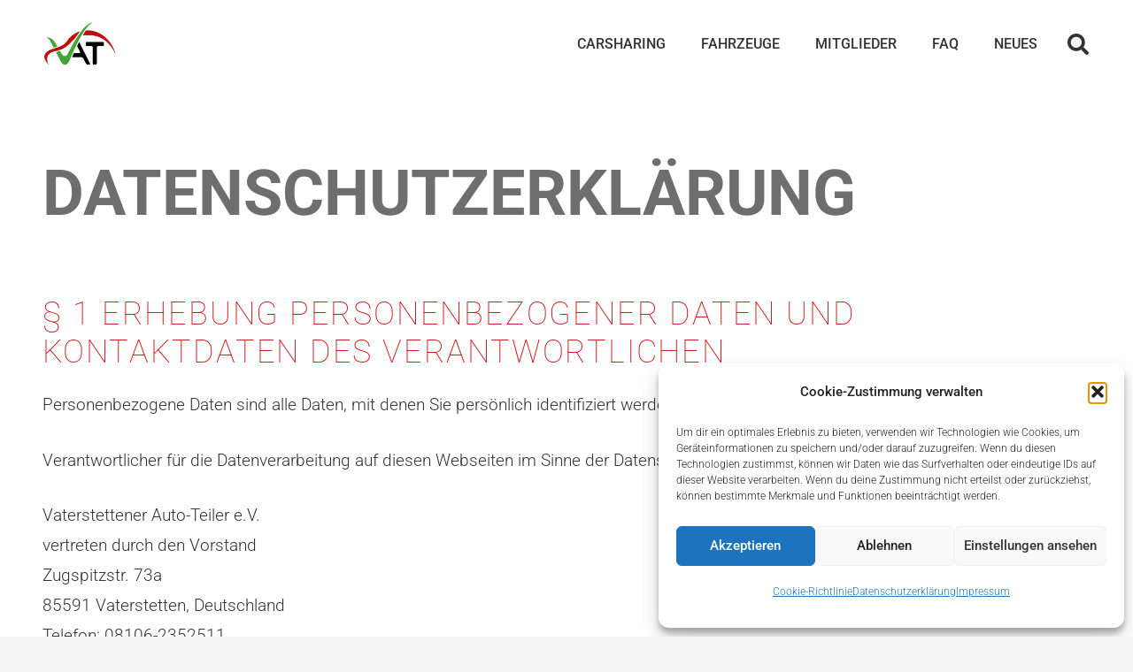

--- FILE ---
content_type: text/css
request_url: https://www.carsharing-vaterstetten.de/wp-content/plugins/team-ultimate/public/css/team-ultimate-public.css?ver=6.9
body_size: 508
content:
/**
 * All of the CSS for your public-facing functionality should be
 * included in this file.
 * 1.0.8
 */

.teamcolumn-col-lg-1,
.teamcolumn-col-lg-2,
.teamcolumn-col-lg-3,
.teamcolumn-col-lg-4,
.teamcolumn-col-lg-5,
.teamcolumn-col-lg-6,
.teamcolumn-col-md-1,
.teamcolumn-col-md-2,
.teamcolumn-col-md-3,
.teamcolumn-col-md-4,
.teamcolumn-col-md-5,
.teamcolumn-col-md-6,
.teamcolumn-col-sm-1,
.teamcolumn-col-sm-2,
.teamcolumn-col-sm-3,
.teamcolumn-col-sm-4,
.teamcolumn-col-sm-5,
.teamcolumn-col-sm-6,
.teamcolumn-col-xs-1,
.teamcolumn-col-xs-2,
.teamcolumn-col-xs-3,
.teamcolumn-col-xs-4,
.teamcolumn-col-xs-5,
.teamcolumn-col-xs-6 {
    float: left;
    margin-bottom: 10px;
    min-height: 1px;
    padding-left: 5px;
    padding-right: 5px;
    position: relative;
}
.teamcolumn-col-lg-1 {
    width: 100%;
}
.teamcolumn-col-lg-2 {
    width: 50%;
}
.teamcolumn-col-lg-3 {
    width: 33.2222%;
}
.teamcolumn-col-lg-4 {
    width: 24.9%;
}
.teamcolumn-col-lg-5 {
    width: 19.9%;
}
.teamcolumn-col-lg-6 {
    width: 16.6667%;
}
/* md */
@media (min-width: 992px) and (max-width: 1100px) {
    .teamcolumn-col-md-1 {
        width: 100%;
    }
    .teamcolumn-col-md-2 {
        width: 50%;
    }
    .teamcolumn-col-md-3 {
        width: 33.22222222%;
    }
    .teamcolumn-col-md-4 {
        width: 24.9%;
    }
    .teamcolumn-col-md-5 {
        width: 19.9%;
    }
    .teamcolumn-col-md-6 {
        width: 16.66666666666667%;
    }
}
/* sm */
@media (min-width: 650px) and (max-width: 991px) {
    .teamcolumn-col-sm-1 {
        width: 100%;
    }
    .teamcolumn-col-sm-2 {
        width: 49.9%;
    }
    .teamcolumn-col-sm-3 {
        width: 33.22222222%;
    }
    .teamcolumn-col-sm-4 {
        width: 24.9%;
    }
    .teamcolumn-col-sm-5 {
        width: 19.9%;
    }
    .teamcolumn-col-sm-6 {
        width: 16.66666666666667%;
    }
}
/* xs */
@media (max-width: 651px) {
    .teamcolumn-col-xs-1 {
        width: 100%;
    }
    .teamcolumn-col-xs-2 {
        width: 49.9%;
    }
    .teamcolumn-col-xs-3 {
        width: 33.22222222%;
    }
    .teamcolumn-col-xs-4 {
        width: 24.9%;
    }
    .teamcolumn-col-xs-5 {
        width: 19.9%;
    }
    .teamcolumn-col-xs-6 {
        width: 16.66666666666667%;
    }
}

--- FILE ---
content_type: text/javascript
request_url: https://www.carsharing-vaterstetten.de/wp-content/plugins/team-ultimate/public/js/team-ultimate-public.js?ver=1.0.0
body_size: 810
content:
(function( $ ) {
	'use strict';
	/**
	 * All of the code for your public-facing JavaScript source
	 * should reside in this file.
	 *
	 * Note: It has been assumed you will write jQuery code here, so the
	 * $ function reference has been prepared for usage within the scope
	 * of this function.
	 *
	 * This enables you to define handlers, for when the DOM is ready:
	 *
	 * $(function() {
	 *
	 * });
	 *
	 * When the window is loaded:
	 *
	 * $( window ).load(function() {
	 *
	 * });
	 *
	 * ...and/or other possibilities.
	 *
	 * Ideally, it is not considered best practise to attach more than a
	 * single DOM-ready or window-load handler for a particular page.
	 * Although scripts in the WordPress core, Plugins and Themes may be
	 * practising this, we should strive to set a better example in our own work.
	 */
    var wow = new WOW({
		    boxClass:     'wow',      // animated element css class (default is wow)
		    animateClass: 'animated', // animation css class (default is animated)
		    offset:       0,          // distance to the element when triggering the animation (default is 0)
		    mobile:       true,       // trigger animations on mobile devices (default is true)
		    live:         true,       // act on asynchronously loaded content (default is true)
		    callback:     function(box) {
		      // the callback is fired every time an animation is started
		      // the argument that is passed in is the DOM node being animated
		    },
		    scrollContainer: null,    // optional scroll container selector, otherwise use window,
		    resetAnimation: true,     // reset animation on end (default is true)
			}
		);
		wow.init();
})( jQuery );